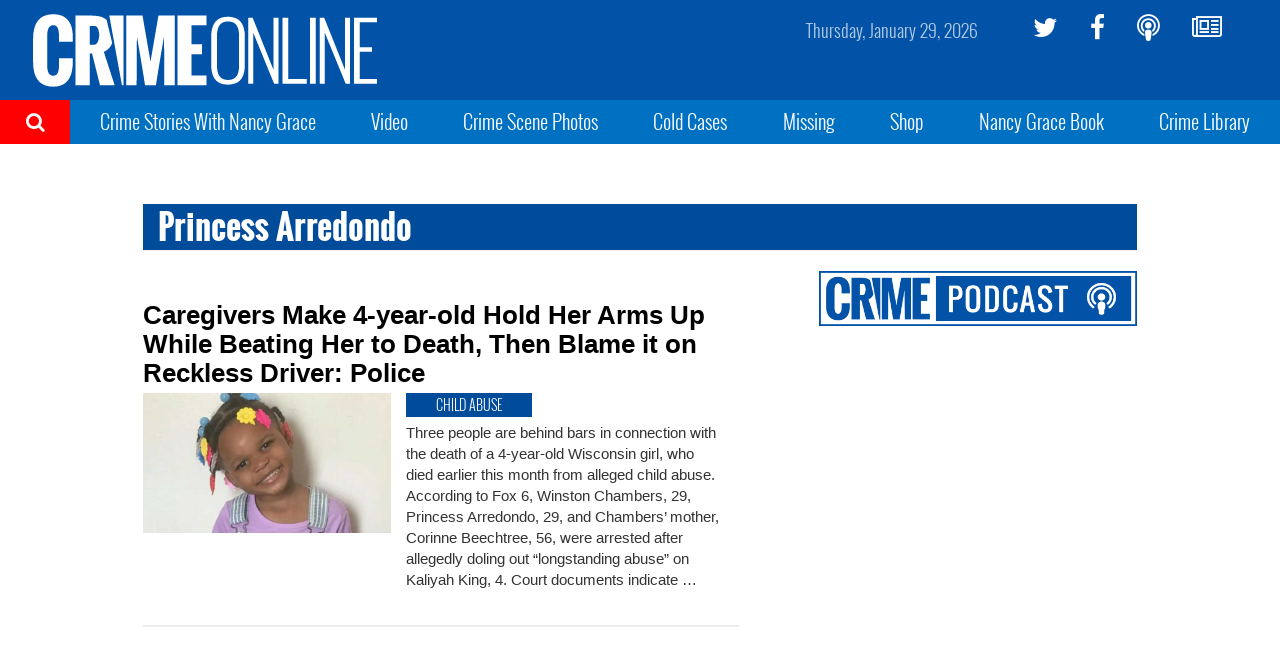

--- FILE ---
content_type: text/html; charset=utf-8
request_url: https://www.google.com/recaptcha/api2/aframe
body_size: 267
content:
<!DOCTYPE HTML><html><head><meta http-equiv="content-type" content="text/html; charset=UTF-8"></head><body><script nonce="5gLrSJuk1_YLTlQQGtKd5Q">/** Anti-fraud and anti-abuse applications only. See google.com/recaptcha */ try{var clients={'sodar':'https://pagead2.googlesyndication.com/pagead/sodar?'};window.addEventListener("message",function(a){try{if(a.source===window.parent){var b=JSON.parse(a.data);var c=clients[b['id']];if(c){var d=document.createElement('img');d.src=c+b['params']+'&rc='+(localStorage.getItem("rc::a")?sessionStorage.getItem("rc::b"):"");window.document.body.appendChild(d);sessionStorage.setItem("rc::e",parseInt(sessionStorage.getItem("rc::e")||0)+1);localStorage.setItem("rc::h",'1769654045050');}}}catch(b){}});window.parent.postMessage("_grecaptcha_ready", "*");}catch(b){}</script></body></html>

--- FILE ---
content_type: text/plain;charset=UTF-8
request_url: https://c.pub.network/v2/c
body_size: -113
content:
8c1ac1a4-6852-424c-9ef7-e8dff1023c91

--- FILE ---
content_type: text/plain;charset=UTF-8
request_url: https://c.pub.network/v2/c
body_size: -265
content:
2530fdd1-b14a-444a-a497-bae86690aa99